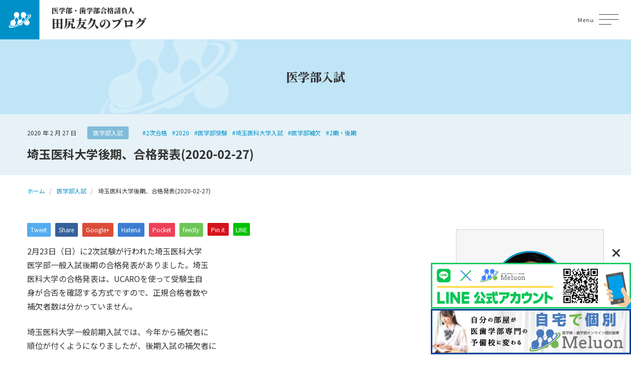

--- FILE ---
content_type: text/html; charset=UTF-8
request_url: https://igakubu-tajiri.com/a/2020-02-27/%E5%9F%BC%E7%8E%89%E5%8C%BB%E7%A7%91%E5%A4%A7%E5%AD%A6%E5%BE%8C%E6%9C%9F%E3%80%81%E5%90%88%E6%A0%BC%E7%99%BA%E8%A1%A82020-02-27/
body_size: 49309
content:
<!DOCTYPE html>
<html lang="ja" itemscope itemtype="http://schema.org/Article">
<head>
	<meta name='robots' content='index, follow, max-image-preview:large, max-snippet:-1, max-video-preview:-1' />
	<style>img:is([sizes="auto" i], [sizes^="auto," i]) { contain-intrinsic-size: 3000px 1500px }</style>
	
	<!-- This site is optimized with the Yoast SEO plugin v24.9 - https://yoast.com/wordpress/plugins/seo/ -->
	<title>埼玉医科大学後期、合格発表(2020-02-27) - 医学部・歯学部合格請負人のブログ</title>
	<link rel="canonical" href="https://igakubu-tajiri.com/a/2020-02-27/埼玉医科大学後期、合格発表2020-02-27/" />
	<meta property="og:locale" content="ja_JP" />
	<meta property="og:type" content="article" />
	<meta property="og:title" content="埼玉医科大学後期、合格発表(2020-02-27) - 医学部・歯学部合格請負人のブログ" />
	<meta property="og:description" content="2月23日（日）に2次試験が行われた埼玉医科大学 医学部一般入試後期の合格発表がありました。埼玉 医科大学の合格発表は、UCAROを使って受験生自 身が合否を確認する方式ですので、正規合格者数や 補欠者数は分かっていませ [&hellip;]" />
	<meta property="og:url" content="https://igakubu-tajiri.com/a/2020-02-27/埼玉医科大学後期、合格発表2020-02-27/" />
	<meta property="og:site_name" content="医学部・歯学部合格請負人のブログ" />
	<meta property="article:published_time" content="2020-02-27T12:30:14+00:00" />
	<meta property="og:image" content="http://igakubu-tajiri.com/wp-content/uploads/2020/02/banner_2020lp-300x77.jpg" />
	<meta name="author" content="tajiri" />
	<meta name="twitter:card" content="summary_large_image" />
	<meta name="twitter:label1" content="執筆者" />
	<meta name="twitter:data1" content="tajiri" />
	<script type="application/ld+json" class="yoast-schema-graph">{"@context":"https://schema.org","@graph":[{"@type":"WebPage","@id":"https://igakubu-tajiri.com/a/2020-02-27/%e5%9f%bc%e7%8e%89%e5%8c%bb%e7%a7%91%e5%a4%a7%e5%ad%a6%e5%be%8c%e6%9c%9f%e3%80%81%e5%90%88%e6%a0%bc%e7%99%ba%e8%a1%a82020-02-27/","url":"https://igakubu-tajiri.com/a/2020-02-27/%e5%9f%bc%e7%8e%89%e5%8c%bb%e7%a7%91%e5%a4%a7%e5%ad%a6%e5%be%8c%e6%9c%9f%e3%80%81%e5%90%88%e6%a0%bc%e7%99%ba%e8%a1%a82020-02-27/","name":"埼玉医科大学後期、合格発表(2020-02-27) - 医学部・歯学部合格請負人のブログ","isPartOf":{"@id":"https://igakubu-tajiri.com/#website"},"primaryImageOfPage":{"@id":"https://igakubu-tajiri.com/a/2020-02-27/%e5%9f%bc%e7%8e%89%e5%8c%bb%e7%a7%91%e5%a4%a7%e5%ad%a6%e5%be%8c%e6%9c%9f%e3%80%81%e5%90%88%e6%a0%bc%e7%99%ba%e8%a1%a82020-02-27/#primaryimage"},"image":{"@id":"https://igakubu-tajiri.com/a/2020-02-27/%e5%9f%bc%e7%8e%89%e5%8c%bb%e7%a7%91%e5%a4%a7%e5%ad%a6%e5%be%8c%e6%9c%9f%e3%80%81%e5%90%88%e6%a0%bc%e7%99%ba%e8%a1%a82020-02-27/#primaryimage"},"thumbnailUrl":"http://igakubu-tajiri.com/wp-content/uploads/2020/02/banner_2020lp-300x77.jpg","datePublished":"2020-02-27T12:30:14+00:00","author":{"@id":"https://igakubu-tajiri.com/#/schema/person/775a5fca069b40235d67a2d27e4a02d1"},"breadcrumb":{"@id":"https://igakubu-tajiri.com/a/2020-02-27/%e5%9f%bc%e7%8e%89%e5%8c%bb%e7%a7%91%e5%a4%a7%e5%ad%a6%e5%be%8c%e6%9c%9f%e3%80%81%e5%90%88%e6%a0%bc%e7%99%ba%e8%a1%a82020-02-27/#breadcrumb"},"inLanguage":"ja","potentialAction":[{"@type":"ReadAction","target":["https://igakubu-tajiri.com/a/2020-02-27/%e5%9f%bc%e7%8e%89%e5%8c%bb%e7%a7%91%e5%a4%a7%e5%ad%a6%e5%be%8c%e6%9c%9f%e3%80%81%e5%90%88%e6%a0%bc%e7%99%ba%e8%a1%a82020-02-27/"]}]},{"@type":"ImageObject","inLanguage":"ja","@id":"https://igakubu-tajiri.com/a/2020-02-27/%e5%9f%bc%e7%8e%89%e5%8c%bb%e7%a7%91%e5%a4%a7%e5%ad%a6%e5%be%8c%e6%9c%9f%e3%80%81%e5%90%88%e6%a0%bc%e7%99%ba%e8%a1%a82020-02-27/#primaryimage","url":"http://igakubu-tajiri.com/wp-content/uploads/2020/02/banner_2020lp-300x77.jpg","contentUrl":"http://igakubu-tajiri.com/wp-content/uploads/2020/02/banner_2020lp-300x77.jpg"},{"@type":"BreadcrumbList","@id":"https://igakubu-tajiri.com/a/2020-02-27/%e5%9f%bc%e7%8e%89%e5%8c%bb%e7%a7%91%e5%a4%a7%e5%ad%a6%e5%be%8c%e6%9c%9f%e3%80%81%e5%90%88%e6%a0%bc%e7%99%ba%e8%a1%a82020-02-27/#breadcrumb","itemListElement":[{"@type":"ListItem","position":1,"name":"ホーム","item":"https://igakubu-tajiri.com/"},{"@type":"ListItem","position":2,"name":"埼玉医科大学後期、合格発表(2020-02-27)"}]},{"@type":"WebSite","@id":"https://igakubu-tajiri.com/#website","url":"https://igakubu-tajiri.com/","name":"医学部・歯学部合格請負人のブログ","description":"君が医学部・歯学部に合格するまでの道しるべ～学院長から君へのエール～","potentialAction":[{"@type":"SearchAction","target":{"@type":"EntryPoint","urlTemplate":"https://igakubu-tajiri.com/?s={search_term_string}"},"query-input":{"@type":"PropertyValueSpecification","valueRequired":true,"valueName":"search_term_string"}}],"inLanguage":"ja"},{"@type":"Person","@id":"https://igakubu-tajiri.com/#/schema/person/775a5fca069b40235d67a2d27e4a02d1","name":"tajiri","image":{"@type":"ImageObject","inLanguage":"ja","@id":"https://igakubu-tajiri.com/#/schema/person/image/","url":"https://secure.gravatar.com/avatar/5e67b1640220484c540eabf4da6c8e553155e028cc11998ea0f9d0aa72214424?s=96&d=mm&r=g","contentUrl":"https://secure.gravatar.com/avatar/5e67b1640220484c540eabf4da6c8e553155e028cc11998ea0f9d0aa72214424?s=96&d=mm&r=g","caption":"tajiri"},"sameAs":["https://www.melurix-next.com/"],"url":"https://igakubu-tajiri.com/author/tajiri/"}]}</script>
	<!-- / Yoast SEO plugin. -->


<script type="text/javascript" id="wpp-js" src="https://igakubu-tajiri.com/wp-content/plugins/wordpress-popular-posts/assets/js/wpp.min.js?ver=7.3.1" data-sampling="0" data-sampling-rate="100" data-api-url="https://igakubu-tajiri.com/wp-json/wordpress-popular-posts" data-post-id="17060" data-token="2374dc4a77" data-lang="0" data-debug="0"></script>
<link rel='stylesheet' id='wp-block-library-css' href='https://igakubu-tajiri.com/wp-includes/css/dist/block-library/style.min.css?ver=6.8.3' type='text/css' media='all' />
<style id='classic-theme-styles-inline-css' type='text/css'>
/*! This file is auto-generated */
.wp-block-button__link{color:#fff;background-color:#32373c;border-radius:9999px;box-shadow:none;text-decoration:none;padding:calc(.667em + 2px) calc(1.333em + 2px);font-size:1.125em}.wp-block-file__button{background:#32373c;color:#fff;text-decoration:none}
</style>
<style id='global-styles-inline-css' type='text/css'>
:root{--wp--preset--aspect-ratio--square: 1;--wp--preset--aspect-ratio--4-3: 4/3;--wp--preset--aspect-ratio--3-4: 3/4;--wp--preset--aspect-ratio--3-2: 3/2;--wp--preset--aspect-ratio--2-3: 2/3;--wp--preset--aspect-ratio--16-9: 16/9;--wp--preset--aspect-ratio--9-16: 9/16;--wp--preset--color--black: #000000;--wp--preset--color--cyan-bluish-gray: #abb8c3;--wp--preset--color--white: #ffffff;--wp--preset--color--pale-pink: #f78da7;--wp--preset--color--vivid-red: #cf2e2e;--wp--preset--color--luminous-vivid-orange: #ff6900;--wp--preset--color--luminous-vivid-amber: #fcb900;--wp--preset--color--light-green-cyan: #7bdcb5;--wp--preset--color--vivid-green-cyan: #00d084;--wp--preset--color--pale-cyan-blue: #8ed1fc;--wp--preset--color--vivid-cyan-blue: #0693e3;--wp--preset--color--vivid-purple: #9b51e0;--wp--preset--gradient--vivid-cyan-blue-to-vivid-purple: linear-gradient(135deg,rgba(6,147,227,1) 0%,rgb(155,81,224) 100%);--wp--preset--gradient--light-green-cyan-to-vivid-green-cyan: linear-gradient(135deg,rgb(122,220,180) 0%,rgb(0,208,130) 100%);--wp--preset--gradient--luminous-vivid-amber-to-luminous-vivid-orange: linear-gradient(135deg,rgba(252,185,0,1) 0%,rgba(255,105,0,1) 100%);--wp--preset--gradient--luminous-vivid-orange-to-vivid-red: linear-gradient(135deg,rgba(255,105,0,1) 0%,rgb(207,46,46) 100%);--wp--preset--gradient--very-light-gray-to-cyan-bluish-gray: linear-gradient(135deg,rgb(238,238,238) 0%,rgb(169,184,195) 100%);--wp--preset--gradient--cool-to-warm-spectrum: linear-gradient(135deg,rgb(74,234,220) 0%,rgb(151,120,209) 20%,rgb(207,42,186) 40%,rgb(238,44,130) 60%,rgb(251,105,98) 80%,rgb(254,248,76) 100%);--wp--preset--gradient--blush-light-purple: linear-gradient(135deg,rgb(255,206,236) 0%,rgb(152,150,240) 100%);--wp--preset--gradient--blush-bordeaux: linear-gradient(135deg,rgb(254,205,165) 0%,rgb(254,45,45) 50%,rgb(107,0,62) 100%);--wp--preset--gradient--luminous-dusk: linear-gradient(135deg,rgb(255,203,112) 0%,rgb(199,81,192) 50%,rgb(65,88,208) 100%);--wp--preset--gradient--pale-ocean: linear-gradient(135deg,rgb(255,245,203) 0%,rgb(182,227,212) 50%,rgb(51,167,181) 100%);--wp--preset--gradient--electric-grass: linear-gradient(135deg,rgb(202,248,128) 0%,rgb(113,206,126) 100%);--wp--preset--gradient--midnight: linear-gradient(135deg,rgb(2,3,129) 0%,rgb(40,116,252) 100%);--wp--preset--font-size--small: 13px;--wp--preset--font-size--medium: 20px;--wp--preset--font-size--large: 36px;--wp--preset--font-size--x-large: 42px;--wp--preset--spacing--20: 0.44rem;--wp--preset--spacing--30: 0.67rem;--wp--preset--spacing--40: 1rem;--wp--preset--spacing--50: 1.5rem;--wp--preset--spacing--60: 2.25rem;--wp--preset--spacing--70: 3.38rem;--wp--preset--spacing--80: 5.06rem;--wp--preset--shadow--natural: 6px 6px 9px rgba(0, 0, 0, 0.2);--wp--preset--shadow--deep: 12px 12px 50px rgba(0, 0, 0, 0.4);--wp--preset--shadow--sharp: 6px 6px 0px rgba(0, 0, 0, 0.2);--wp--preset--shadow--outlined: 6px 6px 0px -3px rgba(255, 255, 255, 1), 6px 6px rgba(0, 0, 0, 1);--wp--preset--shadow--crisp: 6px 6px 0px rgba(0, 0, 0, 1);}:where(.is-layout-flex){gap: 0.5em;}:where(.is-layout-grid){gap: 0.5em;}body .is-layout-flex{display: flex;}.is-layout-flex{flex-wrap: wrap;align-items: center;}.is-layout-flex > :is(*, div){margin: 0;}body .is-layout-grid{display: grid;}.is-layout-grid > :is(*, div){margin: 0;}:where(.wp-block-columns.is-layout-flex){gap: 2em;}:where(.wp-block-columns.is-layout-grid){gap: 2em;}:where(.wp-block-post-template.is-layout-flex){gap: 1.25em;}:where(.wp-block-post-template.is-layout-grid){gap: 1.25em;}.has-black-color{color: var(--wp--preset--color--black) !important;}.has-cyan-bluish-gray-color{color: var(--wp--preset--color--cyan-bluish-gray) !important;}.has-white-color{color: var(--wp--preset--color--white) !important;}.has-pale-pink-color{color: var(--wp--preset--color--pale-pink) !important;}.has-vivid-red-color{color: var(--wp--preset--color--vivid-red) !important;}.has-luminous-vivid-orange-color{color: var(--wp--preset--color--luminous-vivid-orange) !important;}.has-luminous-vivid-amber-color{color: var(--wp--preset--color--luminous-vivid-amber) !important;}.has-light-green-cyan-color{color: var(--wp--preset--color--light-green-cyan) !important;}.has-vivid-green-cyan-color{color: var(--wp--preset--color--vivid-green-cyan) !important;}.has-pale-cyan-blue-color{color: var(--wp--preset--color--pale-cyan-blue) !important;}.has-vivid-cyan-blue-color{color: var(--wp--preset--color--vivid-cyan-blue) !important;}.has-vivid-purple-color{color: var(--wp--preset--color--vivid-purple) !important;}.has-black-background-color{background-color: var(--wp--preset--color--black) !important;}.has-cyan-bluish-gray-background-color{background-color: var(--wp--preset--color--cyan-bluish-gray) !important;}.has-white-background-color{background-color: var(--wp--preset--color--white) !important;}.has-pale-pink-background-color{background-color: var(--wp--preset--color--pale-pink) !important;}.has-vivid-red-background-color{background-color: var(--wp--preset--color--vivid-red) !important;}.has-luminous-vivid-orange-background-color{background-color: var(--wp--preset--color--luminous-vivid-orange) !important;}.has-luminous-vivid-amber-background-color{background-color: var(--wp--preset--color--luminous-vivid-amber) !important;}.has-light-green-cyan-background-color{background-color: var(--wp--preset--color--light-green-cyan) !important;}.has-vivid-green-cyan-background-color{background-color: var(--wp--preset--color--vivid-green-cyan) !important;}.has-pale-cyan-blue-background-color{background-color: var(--wp--preset--color--pale-cyan-blue) !important;}.has-vivid-cyan-blue-background-color{background-color: var(--wp--preset--color--vivid-cyan-blue) !important;}.has-vivid-purple-background-color{background-color: var(--wp--preset--color--vivid-purple) !important;}.has-black-border-color{border-color: var(--wp--preset--color--black) !important;}.has-cyan-bluish-gray-border-color{border-color: var(--wp--preset--color--cyan-bluish-gray) !important;}.has-white-border-color{border-color: var(--wp--preset--color--white) !important;}.has-pale-pink-border-color{border-color: var(--wp--preset--color--pale-pink) !important;}.has-vivid-red-border-color{border-color: var(--wp--preset--color--vivid-red) !important;}.has-luminous-vivid-orange-border-color{border-color: var(--wp--preset--color--luminous-vivid-orange) !important;}.has-luminous-vivid-amber-border-color{border-color: var(--wp--preset--color--luminous-vivid-amber) !important;}.has-light-green-cyan-border-color{border-color: var(--wp--preset--color--light-green-cyan) !important;}.has-vivid-green-cyan-border-color{border-color: var(--wp--preset--color--vivid-green-cyan) !important;}.has-pale-cyan-blue-border-color{border-color: var(--wp--preset--color--pale-cyan-blue) !important;}.has-vivid-cyan-blue-border-color{border-color: var(--wp--preset--color--vivid-cyan-blue) !important;}.has-vivid-purple-border-color{border-color: var(--wp--preset--color--vivid-purple) !important;}.has-vivid-cyan-blue-to-vivid-purple-gradient-background{background: var(--wp--preset--gradient--vivid-cyan-blue-to-vivid-purple) !important;}.has-light-green-cyan-to-vivid-green-cyan-gradient-background{background: var(--wp--preset--gradient--light-green-cyan-to-vivid-green-cyan) !important;}.has-luminous-vivid-amber-to-luminous-vivid-orange-gradient-background{background: var(--wp--preset--gradient--luminous-vivid-amber-to-luminous-vivid-orange) !important;}.has-luminous-vivid-orange-to-vivid-red-gradient-background{background: var(--wp--preset--gradient--luminous-vivid-orange-to-vivid-red) !important;}.has-very-light-gray-to-cyan-bluish-gray-gradient-background{background: var(--wp--preset--gradient--very-light-gray-to-cyan-bluish-gray) !important;}.has-cool-to-warm-spectrum-gradient-background{background: var(--wp--preset--gradient--cool-to-warm-spectrum) !important;}.has-blush-light-purple-gradient-background{background: var(--wp--preset--gradient--blush-light-purple) !important;}.has-blush-bordeaux-gradient-background{background: var(--wp--preset--gradient--blush-bordeaux) !important;}.has-luminous-dusk-gradient-background{background: var(--wp--preset--gradient--luminous-dusk) !important;}.has-pale-ocean-gradient-background{background: var(--wp--preset--gradient--pale-ocean) !important;}.has-electric-grass-gradient-background{background: var(--wp--preset--gradient--electric-grass) !important;}.has-midnight-gradient-background{background: var(--wp--preset--gradient--midnight) !important;}.has-small-font-size{font-size: var(--wp--preset--font-size--small) !important;}.has-medium-font-size{font-size: var(--wp--preset--font-size--medium) !important;}.has-large-font-size{font-size: var(--wp--preset--font-size--large) !important;}.has-x-large-font-size{font-size: var(--wp--preset--font-size--x-large) !important;}
:where(.wp-block-post-template.is-layout-flex){gap: 1.25em;}:where(.wp-block-post-template.is-layout-grid){gap: 1.25em;}
:where(.wp-block-columns.is-layout-flex){gap: 2em;}:where(.wp-block-columns.is-layout-grid){gap: 2em;}
:root :where(.wp-block-pullquote){font-size: 1.5em;line-height: 1.6;}
</style>
<link rel='stylesheet' id='wordpress-popular-posts-css-css' href='https://igakubu-tajiri.com/wp-content/plugins/wordpress-popular-posts/assets/css/wpp.css?ver=7.3.1' type='text/css' media='all' />
<link rel='stylesheet' id='vegas-styles-css' href='https://igakubu-tajiri.com/wp-content/themes/igakubu-tajiri-wp/css/vegas.min.css?ver=6.8.3' type='text/css' media='all' />
<link rel='stylesheet' id='slick-styles-css' href='https://igakubu-tajiri.com/wp-content/themes/igakubu-tajiri-wp/css/slick.css?ver=6.8.3' type='text/css' media='all' />
<link rel='stylesheet' id='slick-theme-styles-css' href='https://igakubu-tajiri.com/wp-content/themes/igakubu-tajiri-wp/css/slick-theme.css?ver=6.8.3' type='text/css' media='all' />
<link rel='stylesheet' id='fancy-styles-css' href='https://igakubu-tajiri.com/wp-content/themes/igakubu-tajiri-wp/css/jquery.fancybox.min.css?ver=6.8.3' type='text/css' media='all' />
<link rel='stylesheet' id='my-styles-css' href='https://igakubu-tajiri.com/wp-content/themes/igakubu-tajiri-wp/style.css?ver=6.8.3' type='text/css' media='all' />
<link rel='stylesheet' id='wp-pagenavi-css' href='https://igakubu-tajiri.com/wp-content/plugins/wp-pagenavi/pagenavi-css.css?ver=2.70' type='text/css' media='all' />
<script type="text/javascript" src="https://igakubu-tajiri.com/wp-includes/js/jquery/jquery.min.js?ver=3.7.1" id="jquery-core-js"></script>
<script type="text/javascript" src="https://igakubu-tajiri.com/wp-includes/js/jquery/jquery-migrate.min.js?ver=3.4.1" id="jquery-migrate-js"></script>
<link rel="https://api.w.org/" href="https://igakubu-tajiri.com/wp-json/" /><link rel="alternate" title="JSON" type="application/json" href="https://igakubu-tajiri.com/wp-json/wp/v2/posts/17060" /><link rel='shortlink' href='https://igakubu-tajiri.com/?p=17060' />
<link rel="alternate" title="oEmbed (JSON)" type="application/json+oembed" href="https://igakubu-tajiri.com/wp-json/oembed/1.0/embed?url=https%3A%2F%2Figakubu-tajiri.com%2Fa%2F2020-02-27%2F%25e5%259f%25bc%25e7%258e%2589%25e5%258c%25bb%25e7%25a7%2591%25e5%25a4%25a7%25e5%25ad%25a6%25e5%25be%258c%25e6%259c%259f%25e3%2580%2581%25e5%2590%2588%25e6%25a0%25bc%25e7%2599%25ba%25e8%25a1%25a82020-02-27%2F" />
<link rel="alternate" title="oEmbed (XML)" type="text/xml+oembed" href="https://igakubu-tajiri.com/wp-json/oembed/1.0/embed?url=https%3A%2F%2Figakubu-tajiri.com%2Fa%2F2020-02-27%2F%25e5%259f%25bc%25e7%258e%2589%25e5%258c%25bb%25e7%25a7%2591%25e5%25a4%25a7%25e5%25ad%25a6%25e5%25be%258c%25e6%259c%259f%25e3%2580%2581%25e5%2590%2588%25e6%25a0%25bc%25e7%2599%25ba%25e8%25a1%25a82020-02-27%2F&#038;format=xml" />
            <style id="wpp-loading-animation-styles">@-webkit-keyframes bgslide{from{background-position-x:0}to{background-position-x:-200%}}@keyframes bgslide{from{background-position-x:0}to{background-position-x:-200%}}.wpp-widget-block-placeholder,.wpp-shortcode-placeholder{margin:0 auto;width:60px;height:3px;background:#dd3737;background:linear-gradient(90deg,#dd3737 0%,#571313 10%,#dd3737 100%);background-size:200% auto;border-radius:3px;-webkit-animation:bgslide 1s infinite linear;animation:bgslide 1s infinite linear}</style>
            	<meta charset="UTF-8">
	<meta name="format-detection" content="telephone=no">
	<meta name="viewport" content="width=device-width" />
	<link rel="shortcut icon" type="image/x-icon" href="https://igakubu-tajiri.com/wp-content/themes/igakubu-tajiri-wp/favicon.ico">
	<link rel="apple-touch-icon" sizes="152x152" href="https://igakubu-tajiri.com/wp-content/themes/igakubu-tajiri-wp/images/apple-touch-icon.png">
	<link rel="apple-touch-icon-precomposed" sizes="152x152" href="https://igakubu-tajiri.com/wp-content/themes/igakubu-tajiri-wp/images/apple-touch-icon.png">
	<link rel="icon" href="https://igakubu-tajiri.com/wp-content/themes/igakubu-tajiri-wp/images/apple-touch-icon.png">
	<link rel="preconnect" href="https://fonts.googleapis.com">
	<link rel="preconnect" href="https://fonts.gstatic.com" crossorigin>
	<link href="https://fonts.googleapis.com/css2?family=Noto+Sans+JP:wght@400;700&family=Noto+Serif+JP:wght@500;900&display=swap" rel="stylesheet">
	<!-- Google tag (gtag.js), 230525, CB, Start -->
	<script async src="https://www.googletagmanager.com/gtag/js?id=UA-151639200-2"></script>
	<script>
		window.dataLayer = window.dataLayer || [];
		function gtag(){dataLayer.push(arguments);}
		gtag('js', new Date());
		gtag('config', 'UA-151639200-2');
	</script>
	<!-- Google tag (gtag.js), 230525, CB, End -->
</head>
<body id="subpage" class="wp-singular post-template-default single single-post postid-17060 single-format-standard wp-theme-igakubu-tajiri-wp is-loading">
<div id="wrapper"></div>
<div id="modal" class="main-menu">
	<div class="modal-inner">
		<nav class="main-menu-wrap">
			<div class="contact"><a href="https://igakubu-tajiri.com/contact/"><span>お問い合わせ</span></a></div>
			<nav class="modal-nav-list"><ul id="menu-primary-menu" class="menu"><li id="menu-item-22385" class="menu-item menu-item-type-custom menu-item-object-custom menu-item-home menu-item-22385"><a href="http://igakubu-tajiri.com/">ホーム</a></li>
<li id="menu-item-22386" class="menu-item menu-item-type-taxonomy menu-item-object-category menu-item-22386"><a href="https://igakubu-tajiri.com/category/1/">はじめに</a></li>
<li id="menu-item-22419" class="menu-item menu-item-type-taxonomy menu-item-object-category menu-item-22419"><a href="https://igakubu-tajiri.com/category/%e3%83%a1%e3%83%ab%e3%83%aa%e3%83%83%e3%82%af%e3%82%b9/">メルオン</a></li>
<li id="menu-item-22387" class="menu-item menu-item-type-custom menu-item-object-custom menu-item-has-children menu-item-22387"><a href="#">医学部</a>
<ul class="sub-menu">
	<li id="menu-item-22388" class="menu-item menu-item-type-taxonomy menu-item-object-category menu-item-22388"><a href="https://igakubu-tajiri.com/category/%e5%8c%bb%e5%ad%a6%e9%83%a8%e3%81%ae%e6%83%85%e5%a0%b1%e3%82%92%e8%aa%ad%e3%81%bf%e8%a7%a3%e3%81%8f/">医学部の情報を読み解く</a></li>
	<li id="menu-item-22389" class="menu-item menu-item-type-taxonomy menu-item-object-category current-post-ancestor current-menu-parent current-post-parent menu-item-22389"><a href="https://igakubu-tajiri.com/category/a/">医学部入試</a></li>
	<li id="menu-item-22390" class="menu-item menu-item-type-taxonomy menu-item-object-category menu-item-22390"><a href="https://igakubu-tajiri.com/category/%e5%8c%bb%e5%ad%a6%e9%83%a8%e5%86%8d%e5%8f%97%e9%a8%93/">医学部再受験</a></li>
	<li id="menu-item-22391" class="menu-item menu-item-type-taxonomy menu-item-object-category menu-item-22391"><a href="https://igakubu-tajiri.com/category/%e5%8c%bb%e5%ad%a6%e9%83%a8%e6%8e%a8%e8%96%a6%e5%85%a5%e8%a9%a6/">医学部推薦入試</a></li>
</ul>
</li>
<li id="menu-item-22392" class="menu-item menu-item-type-custom menu-item-object-custom menu-item-has-children menu-item-22392"><a href="#">歯学部</a>
<ul class="sub-menu">
	<li id="menu-item-22393" class="menu-item menu-item-type-taxonomy menu-item-object-category menu-item-22393"><a href="https://igakubu-tajiri.com/category/%e6%ad%af%e5%ad%a6%e9%83%a8%e5%85%a5%e8%a9%a6/">歯学部入試</a></li>
	<li id="menu-item-22394" class="menu-item menu-item-type-taxonomy menu-item-object-category menu-item-22394"><a href="https://igakubu-tajiri.com/category/%e6%ad%af%e5%ad%a6%e9%83%a8%e6%8e%a8%e8%96%a6%e5%85%a5%e8%a9%a6/">歯学部推薦入試</a></li>
</ul>
</li>
<li id="menu-item-22395" class="menu-item menu-item-type-post_type menu-item-object-page menu-item-22395"><a href="https://igakubu-tajiri.com/contact/">お問い合わせ</a></li>
</ul></nav>		</nav>
	</div>
</div>
<div class="pageCover">
	<span class="bges">
		<span class="bg-1"></span>
		<span class="bg-2"></span>
	</span>
</div>
<header id="top">
	<div class="flex-wrap flex">
		<div class="logo">
			<h1 class="site-ttl">
				<a href="https://igakubu-tajiri.com">
					<span class="top mincho">医学部・歯学部合格請負人</span>
					<span class="bottom mincho">田尻友久のブログ</span>
				</a>
			</h1>
		</div>
		<div class="navi">
			<nav class="gnav"><ul id="menu-primary-menu-1" class="dropmenu"><li class="menu-item menu-item-type-custom menu-item-object-custom menu-item-home menu-item-22385"><a href="http://igakubu-tajiri.com/">ホーム</a></li>
<li class="menu-item menu-item-type-taxonomy menu-item-object-category menu-item-22386"><a href="https://igakubu-tajiri.com/category/1/">はじめに</a></li>
<li class="menu-item menu-item-type-taxonomy menu-item-object-category menu-item-22419"><a href="https://igakubu-tajiri.com/category/%e3%83%a1%e3%83%ab%e3%83%aa%e3%83%83%e3%82%af%e3%82%b9/">メルオン</a></li>
<li class="menu-item menu-item-type-custom menu-item-object-custom menu-item-has-children menu-item-22387"><a href="#">医学部</a>
<ul class="sub-menu">
	<li class="menu-item menu-item-type-taxonomy menu-item-object-category menu-item-22388"><a href="https://igakubu-tajiri.com/category/%e5%8c%bb%e5%ad%a6%e9%83%a8%e3%81%ae%e6%83%85%e5%a0%b1%e3%82%92%e8%aa%ad%e3%81%bf%e8%a7%a3%e3%81%8f/">医学部の情報を読み解く</a></li>
	<li class="menu-item menu-item-type-taxonomy menu-item-object-category current-post-ancestor current-menu-parent current-post-parent menu-item-22389"><a href="https://igakubu-tajiri.com/category/a/">医学部入試</a></li>
	<li class="menu-item menu-item-type-taxonomy menu-item-object-category menu-item-22390"><a href="https://igakubu-tajiri.com/category/%e5%8c%bb%e5%ad%a6%e9%83%a8%e5%86%8d%e5%8f%97%e9%a8%93/">医学部再受験</a></li>
	<li class="menu-item menu-item-type-taxonomy menu-item-object-category menu-item-22391"><a href="https://igakubu-tajiri.com/category/%e5%8c%bb%e5%ad%a6%e9%83%a8%e6%8e%a8%e8%96%a6%e5%85%a5%e8%a9%a6/">医学部推薦入試</a></li>
</ul>
</li>
<li class="menu-item menu-item-type-custom menu-item-object-custom menu-item-has-children menu-item-22392"><a href="#">歯学部</a>
<ul class="sub-menu">
	<li class="menu-item menu-item-type-taxonomy menu-item-object-category menu-item-22393"><a href="https://igakubu-tajiri.com/category/%e6%ad%af%e5%ad%a6%e9%83%a8%e5%85%a5%e8%a9%a6/">歯学部入試</a></li>
	<li class="menu-item menu-item-type-taxonomy menu-item-object-category menu-item-22394"><a href="https://igakubu-tajiri.com/category/%e6%ad%af%e5%ad%a6%e9%83%a8%e6%8e%a8%e8%96%a6%e5%85%a5%e8%a9%a6/">歯学部推薦入試</a></li>
</ul>
</li>
<li class="menu-item menu-item-type-post_type menu-item-object-page menu-item-22395"><a href="https://igakubu-tajiri.com/contact/">お問い合わせ</a></li>
</ul></nav>		</div>
		<div id="general-searchform">
			<div id="header_search_button"></div>
			<form role="search" method="get" id="general-searchform" action="https://igakubu-tajiri.com">
	<div class="input_area">
		<input type="text" value="" id="header_search_input" name="s" autocomplete="off">
	</div>
	<div class="button">
		<label for="header_search_button"></label>
		<input type="submit" id="header_search_button" value="">
	</div>
</form>		</div>
		<p class="menu-button">
			<a title="Menu" data-toggle-target="gh">
				<span class="menu-button__icon-wrap"><span class="menu-button__icon"></span></span>
				<span class="menu-button__txt-wrap">Menu</span>
			</a>
		</p>
	</div>
</header>
<div id="all-wrap" class="easingWrap">	<div id="sub-hero">
		<div class="inner">
			<p class="sub-hero-ttl mincho">医学部入試</p>
		</div>
	</div>
	<header class="sub-header">
		<div class="inner">
			<div class="meta">
				<div class="date"><time datetime="2020-02-27T21:30:14+09:00">2020 年 2 月 27 日</time></div>
				<div class="cat">
											<a href="https://igakubu-tajiri.com/category/a/" class="post-category">医学部入試</a>
										</div>
				<div class="tag">
											<a href="https://igakubu-tajiri.com/tag/2%e6%ac%a1%e5%90%88%e6%a0%bc/" class="post-tag">#2次合格</a>
												<a href="https://igakubu-tajiri.com/tag/2020/" class="post-tag">#2020</a>
												<a href="https://igakubu-tajiri.com/tag/%e5%8c%bb%e5%ad%a6%e9%83%a8%e5%8f%97%e9%a8%93/" class="post-tag">#医学部受験</a>
												<a href="https://igakubu-tajiri.com/tag/%e5%9f%bc%e7%8e%89%e5%8c%bb%e7%a7%91%e5%a4%a7%e5%ad%a6%e5%85%a5%e8%a9%a6/" class="post-tag">#埼玉医科大学入試</a>
												<a href="https://igakubu-tajiri.com/tag/%e5%8c%bb%e5%ad%a6%e9%83%a8%e8%a3%9c%e6%ac%a0/" class="post-tag">#医学部補欠</a>
												<a href="https://igakubu-tajiri.com/tag/2%e6%9c%9f%e3%83%bb%e5%be%8c%e6%9c%9f/" class="post-tag">#2期・後期</a>
										</div>
			</div>
			<h1 class="single-ttl">埼玉医科大学後期、合格発表(2020-02-27)</h1>
		</div>
	</header>
			<nav class="breadcrumbs">
			<ol class="breadcrumbs-in inner" itemscope itemtype="http://schema.org/BreadcrumbList">
				<li itemprop="itemListElement" itemscope itemtype="http://schema.org/ListItem">
					<a itemprop="item" href="https://igakubu-tajiri.com"><span itemprop="name">ホーム</span></a>
					<meta itemprop="position" content="1" />
				</li>
				<li itemprop="itemListElement" itemscope itemtype="http://schema.org/ListItem">
					<a itemprop="item" href="https://igakubu-tajiri.com/category/a/"><span itemprop="name">医学部入試</span></a>
					<meta itemprop="position" content="2" />
				</li>
				<li>埼玉医科大学後期、合格発表(2020-02-27)</li>
			</ol>
		</nav>
	<div class="all-wrap">
		<div class="inner">
			<div class="all-wrap-flex flex">
				<main id="main">
					<section id="single">
						<div id="share-btn-top">
		<div class="sns">
		<ul class="clearfix">
			<li class="twitter">
				<a href="//twitter.com/share?text=%E5%9F%BC%E7%8E%89%E5%8C%BB%E7%A7%91%E5%A4%A7%E5%AD%A6%E5%BE%8C%E6%9C%9F%E3%80%81%E5%90%88%E6%A0%BC%E7%99%BA%E8%A1%A8%282020-02-27%29&url=https%3A%2F%2Figakubu-tajiri.com%2Fa%2F2020-02-27%2F%25e5%259f%25bc%25e7%258e%2589%25e5%258c%25bb%25e7%25a7%2591%25e5%25a4%25a7%25e5%25ad%25a6%25e5%25be%258c%25e6%259c%259f%25e3%2580%2581%25e5%2590%2588%25e6%25a0%25bc%25e7%2599%25ba%25e8%25a1%25a82020-02-27%2F&via=&tw_p=tweetbutton&related=" onclick="javascript:window.open(this.href, '', 'menubar=no,toolbar=no,resizable=yes,scrollbars=yes,height=400,width=600');return false;"><span class="ttl">Tweet</span><span class="share-count"></span></a>
			</li>
			<li class="facebook">
				<a href="//www.facebook.com/sharer/sharer.php?u=https://igakubu-tajiri.com/a/2020-02-27/%e5%9f%bc%e7%8e%89%e5%8c%bb%e7%a7%91%e5%a4%a7%e5%ad%a6%e5%be%8c%e6%9c%9f%e3%80%81%e5%90%88%e6%a0%bc%e7%99%ba%e8%a1%a82020-02-27/&amp;t=%E5%9F%BC%E7%8E%89%E5%8C%BB%E7%A7%91%E5%A4%A7%E5%AD%A6%E5%BE%8C%E6%9C%9F%E3%80%81%E5%90%88%E6%A0%BC%E7%99%BA%E8%A1%A8%282020-02-27%29" class="facebook-btn-icon-link" target="blank" rel="nofollow"><span class="ttl">Share</span><span class="share-count"></span></a>
			</li>
			<li class="googleplus">
				<a href="https://plus.google.com/share?url=https%3A%2F%2Figakubu-tajiri.com%2Fa%2F2020-02-27%2F%25e5%259f%25bc%25e7%258e%2589%25e5%258c%25bb%25e7%25a7%2591%25e5%25a4%25a7%25e5%25ad%25a6%25e5%25be%258c%25e6%259c%259f%25e3%2580%2581%25e5%2590%2588%25e6%25a0%25bc%25e7%2599%25ba%25e8%25a1%25a82020-02-27%2F" onclick="javascript:window.open(this.href, '', 'menubar=no,toolbar=no,resizable=yes,scrollbars=yes,height=600,width=500');return false;"><span class="ttl">Google+</span><span class="share-count"></span></a>
			</li>
			<li class="hatebu">
				<a href="//b.hatena.ne.jp/add?mode=confirm&url=https%3A%2F%2Figakubu-tajiri.com%2Fa%2F2020-02-27%2F%25e5%259f%25bc%25e7%258e%2589%25e5%258c%25bb%25e7%25a7%2591%25e5%25a4%25a7%25e5%25ad%25a6%25e5%25be%258c%25e6%259c%259f%25e3%2580%2581%25e5%2590%2588%25e6%25a0%25bc%25e7%2599%25ba%25e8%25a1%25a82020-02-27%2F" onclick="javascript:window.open(this.href, '', 'menubar=no,toolbar=no,resizable=yes,scrollbars=yes,height=400,width=510');return false;" ><span class="ttl">Hatena</span><span class="share-count"></span></a>
			</li>
			<li class="pocket">
				<a href="//getpocket.com/edit?url=https%3A%2F%2Figakubu-tajiri.com%2Fa%2F2020-02-27%2F%25e5%259f%25bc%25e7%258e%2589%25e5%258c%25bb%25e7%25a7%2591%25e5%25a4%25a7%25e5%25ad%25a6%25e5%25be%258c%25e6%259c%259f%25e3%2580%2581%25e5%2590%2588%25e6%25a0%25bc%25e7%2599%25ba%25e8%25a1%25a82020-02-27%2F&title=%E5%9F%BC%E7%8E%89%E5%8C%BB%E7%A7%91%E5%A4%A7%E5%AD%A6%E5%BE%8C%E6%9C%9F%E3%80%81%E5%90%88%E6%A0%BC%E7%99%BA%E8%A1%A8%282020-02-27%29" target="blank"><span class="ttl">Pocket</span><span class="share-count"></span></a>
			</li>
			<li class="feedly">
				<a href="//feedly.com/index.html#subscription%2Ffeed%2Fhttps://igakubu-tajiri.com/feed/" target="blank"><span class="ttl">feedly</span><span class="share-count"></span></a>
			</li>
			<li class="pinterest">
				<a rel="nofollow" target="_blank" href="https://www.pinterest.com/pin/create/button/?url=https%3A%2F%2Figakubu-tajiri.com%2Fa%2F2020-02-27%2F%25e5%259f%25bc%25e7%258e%2589%25e5%258c%25bb%25e7%25a7%2591%25e5%25a4%25a7%25e5%25ad%25a6%25e5%25be%258c%25e6%259c%259f%25e3%2580%2581%25e5%2590%2588%25e6%25a0%25bc%25e7%2599%25ba%25e8%25a1%25a82020-02-27%2F&media=&description=%E5%9F%BC%E7%8E%89%E5%8C%BB%E7%A7%91%E5%A4%A7%E5%AD%A6%E5%BE%8C%E6%9C%9F%E3%80%81%E5%90%88%E6%A0%BC%E7%99%BA%E8%A1%A8%282020-02-27%29"><span class="ttl">Pin&nbsp;it</span></a>
			</li>
			<li class="line">
				<a href="http://line.me/R/msg/text/?%E5%9F%BC%E7%8E%89%E5%8C%BB%E7%A7%91%E5%A4%A7%E5%AD%A6%E5%BE%8C%E6%9C%9F%E3%80%81%E5%90%88%E6%A0%BC%E7%99%BA%E8%A1%A8%282020-02-27%29%0D%0Ahttps%3A%2F%2Figakubu-tajiri.com%2Fa%2F2020-02-27%2F%25e5%259f%25bc%25e7%258e%2589%25e5%258c%25bb%25e7%25a7%2591%25e5%25a4%25a7%25e5%25ad%25a6%25e5%25be%258c%25e6%259c%259f%25e3%2580%2581%25e5%2590%2588%25e6%25a0%25bc%25e7%2599%25ba%25e8%25a1%25a82020-02-27%2F" target="_blank">LINE</a>
			</li>
		</ul>
	</div>
	</div>						<div class="posts">
							<article class="post sentry">
								<p>2月23日（日）に2次試験が行われた埼玉医科大学<br />
医学部一般入試後期の合格発表がありました。埼玉<br />
医科大学の合格発表は、UCAROを使って受験生自<br />
身が合否を確認する方式ですので、正規合格者数や<br />
補欠者数は分かっていません。<span id="more-17060"></span></p>
<p>埼玉医科大学一般前期入試では、今年から補欠者に<br />
順位が付くようになりましたが、後期入試の補欠者に<br />
も順位が付いています。補欠になった生徒に順位が付<br />
いていることは確認出来ているのですが、補欠者が何<br />
人だったのかは不明です。</p>
<p>昨年の埼玉医科大学一般後期入試の正規合格者は46<br />
名でした。その前2年は46名、49名で恐らく今年の<br />
一般入試後期の正規合格者数は45名から50名の間で<br />
はないかと思います。</p>
<p>過去3年の繰り上げ合格ですが、埼玉医科大学は前期<br />
も後期も医学部の繰り上げ合格者数を公表しません。<br />
メルリックスとしては、昨年の繰り上げ合格者数しか<br />
把握できていません。昨年の埼玉医科大学医学部一般<br />
後期入試の繰り上げ合格者数は１７名でした。</p>
<p><span style="color: #0000ff;">＊メルリックスの新しいホームページがオープンしました＊<br />
<a href="https://www.melurix.co.jp/foryou/" target="_blank"><img decoding="async" class="alignnone size-medium wp-image-16841" title="banner_2020lp" src="https://igakubu-tajiri.com/wp-content/uploads/2020/02/banner_2020lp-300x77.jpg" alt="" width="300" height="77" srcset="https://igakubu-tajiri.com/wp-content/uploads/2020/02/banner_2020lp-300x77.jpg 300w, https://igakubu-tajiri.com/wp-content/uploads/2020/02/banner_2020lp.jpg 970w" sizes="(max-width: 300px) 100vw, 300px" /></a></span></p>
<p><span style="color: #0000ff;">＊オンライン個別について詳しくはこちらから＊<br />
<a href="https://www.melurix-next.com/" target="_blank"><img decoding="async" class="size-medium wp-image-16854 alignnone" title="20191125_melurix-next_bnr" src="https://igakubu-tajiri.com/wp-content/uploads/2020/02/20191125_melurix-next_bnr-300x66.png" alt="" width="300" height="66" srcset="https://igakubu-tajiri.com/wp-content/uploads/2020/02/20191125_melurix-next_bnr-300x66.png 300w, https://igakubu-tajiri.com/wp-content/uploads/2020/02/20191125_melurix-next_bnr.png 406w" sizes="(max-width: 300px) 100vw, 300px" /></a></span></p>
							</article>
						</div>
						<div class="post-links">
							<div class="flex">
								<div class="prev"><a href="https://igakubu-tajiri.com/a/2020-02-27/%e4%bb%8a%e5%b9%b4%e5%ba%a6%e3%81%ae%e7%a7%81%e7%ab%8b%e5%8c%bb%e5%ad%a6%e9%83%a8%e5%85%a5%e8%a9%a6%e3%82%92%e6%ad%a3%e3%81%97%e3%81%8f%e7%9f%a5%e3%82%8d%e3%81%86/" rel="prev"><<前の記事</a></div>
								<div class="current">&nbsp;</div>
								<div class="next"><a href="https://igakubu-tajiri.com/a/2020-02-27/%e6%98%8e%e6%97%a5%e3%81%af%e3%80%81%e6%85%b6%e6%87%89%e7%be%a9%e5%a1%be%e5%a4%a7%e5%ad%a6%e5%8c%bb%e5%ad%a6%e9%83%a8%e3%81%ae%ef%bc%92%e6%ac%a1%e8%a9%a6%e9%a8%932020-02-27/" rel="next">次の記事>></a></div>
							</div>
						</div>
						<div id="share-btn-bottom">
			<div class="sns">
			<ul class="clearfix">
				<li class="twitter">
					<a href="//twitter.com/share?text=%E5%9F%BC%E7%8E%89%E5%8C%BB%E7%A7%91%E5%A4%A7%E5%AD%A6%E5%BE%8C%E6%9C%9F%E3%80%81%E5%90%88%E6%A0%BC%E7%99%BA%E8%A1%A8%282020-02-27%29&url=https%3A%2F%2Figakubu-tajiri.com%2Fa%2F2020-02-27%2F%25e5%259f%25bc%25e7%258e%2589%25e5%258c%25bb%25e7%25a7%2591%25e5%25a4%25a7%25e5%25ad%25a6%25e5%25be%258c%25e6%259c%259f%25e3%2580%2581%25e5%2590%2588%25e6%25a0%25bc%25e7%2599%25ba%25e8%25a1%25a82020-02-27%2F&via=&tw_p=tweetbutton&related=" onclick="javascript:window.open(this.href, '', 'menubar=no,toolbar=no,resizable=yes,scrollbars=yes,height=400,width=600');return false;"><span class="ttl">Tweet</span><span class="share-count"></span></a>
				</li>
				<li class="facebook">
					<a href="//www.facebook.com/sharer/sharer.php?u=https://igakubu-tajiri.com/a/2020-02-27/%e5%9f%bc%e7%8e%89%e5%8c%bb%e7%a7%91%e5%a4%a7%e5%ad%a6%e5%be%8c%e6%9c%9f%e3%80%81%e5%90%88%e6%a0%bc%e7%99%ba%e8%a1%a82020-02-27/&amp;t=%E5%9F%BC%E7%8E%89%E5%8C%BB%E7%A7%91%E5%A4%A7%E5%AD%A6%E5%BE%8C%E6%9C%9F%E3%80%81%E5%90%88%E6%A0%BC%E7%99%BA%E8%A1%A8%282020-02-27%29" class="facebook-btn-icon-link" target="blank" rel="nofollow"><span class="ttl">Share</span><span class="share-count"></span></a>
				</li>
				<li class="googleplus">
					<a href="https://plus.google.com/share?url=https%3A%2F%2Figakubu-tajiri.com%2Fa%2F2020-02-27%2F%25e5%259f%25bc%25e7%258e%2589%25e5%258c%25bb%25e7%25a7%2591%25e5%25a4%25a7%25e5%25ad%25a6%25e5%25be%258c%25e6%259c%259f%25e3%2580%2581%25e5%2590%2588%25e6%25a0%25bc%25e7%2599%25ba%25e8%25a1%25a82020-02-27%2F" onclick="javascript:window.open(this.href, '', 'menubar=no,toolbar=no,resizable=yes,scrollbars=yes,height=600,width=500');return false;"><span class="ttl">Google+</span><span class="share-count"></span></a>
				</li>
				<li class="hatebu">
					<a href="//b.hatena.ne.jp/add?mode=confirm&url=https%3A%2F%2Figakubu-tajiri.com%2Fa%2F2020-02-27%2F%25e5%259f%25bc%25e7%258e%2589%25e5%258c%25bb%25e7%25a7%2591%25e5%25a4%25a7%25e5%25ad%25a6%25e5%25be%258c%25e6%259c%259f%25e3%2580%2581%25e5%2590%2588%25e6%25a0%25bc%25e7%2599%25ba%25e8%25a1%25a82020-02-27%2F" onclick="javascript:window.open(this.href, '', 'menubar=no,toolbar=no,resizable=yes,scrollbars=yes,height=400,width=510');return false;" ><span class="ttl">Hatena</span><span class="share-count"></span></a>
				</li>
				<li class="pocket">
					<a href="//getpocket.com/edit?url=https%3A%2F%2Figakubu-tajiri.com%2Fa%2F2020-02-27%2F%25e5%259f%25bc%25e7%258e%2589%25e5%258c%25bb%25e7%25a7%2591%25e5%25a4%25a7%25e5%25ad%25a6%25e5%25be%258c%25e6%259c%259f%25e3%2580%2581%25e5%2590%2588%25e6%25a0%25bc%25e7%2599%25ba%25e8%25a1%25a82020-02-27%2F&title=%E5%9F%BC%E7%8E%89%E5%8C%BB%E7%A7%91%E5%A4%A7%E5%AD%A6%E5%BE%8C%E6%9C%9F%E3%80%81%E5%90%88%E6%A0%BC%E7%99%BA%E8%A1%A8%282020-02-27%29" target="blank"><span class="ttl">Pocket</span><span class="share-count"></span></a>
				</li>
				<li class="feedly">
					<a href="//feedly.com/index.html#subscription%2Ffeed%2Fhttps://igakubu-tajiri.com/feed/" target="blank"><span class="ttl">feedly</span><span class="share-count"></span></a>
				</li>
				<li class="pinterest">
					<a rel="nofollow" target="_blank" href="https://www.pinterest.com/pin/create/button/?url=https%3A%2F%2Figakubu-tajiri.com%2Fa%2F2020-02-27%2F%25e5%259f%25bc%25e7%258e%2589%25e5%258c%25bb%25e7%25a7%2591%25e5%25a4%25a7%25e5%25ad%25a6%25e5%25be%258c%25e6%259c%259f%25e3%2580%2581%25e5%2590%2588%25e6%25a0%25bc%25e7%2599%25ba%25e8%25a1%25a82020-02-27%2F&media=&description=%E5%9F%BC%E7%8E%89%E5%8C%BB%E7%A7%91%E5%A4%A7%E5%AD%A6%E5%BE%8C%E6%9C%9F%E3%80%81%E5%90%88%E6%A0%BC%E7%99%BA%E8%A1%A8%282020-02-27%29"><span class="ttl">Pin&nbsp;it</span></a>
				</li>
				<li class="line">
					<a href="http://line.me/R/msg/text/?%E5%9F%BC%E7%8E%89%E5%8C%BB%E7%A7%91%E5%A4%A7%E5%AD%A6%E5%BE%8C%E6%9C%9F%E3%80%81%E5%90%88%E6%A0%BC%E7%99%BA%E8%A1%A8%282020-02-27%29%0D%0Ahttps%3A%2F%2Figakubu-tajiri.com%2Fa%2F2020-02-27%2F%25e5%259f%25bc%25e7%258e%2589%25e5%258c%25bb%25e7%25a7%2591%25e5%25a4%25a7%25e5%25ad%25a6%25e5%25be%258c%25e6%259c%259f%25e3%2580%2581%25e5%2590%2588%25e6%25a0%25bc%25e7%2599%25ba%25e8%25a1%25a82020-02-27%2F">LINE</a>
				</li>
			</ul>
		</div>
	</div>					</section>
				</main>
				<aside id="sidebar">
		<div class="widget">
		<div class="md-side-profile">
			<div class="icon"><img src="https://igakubu-tajiri.com/wp-content/themes/igakubu-tajiri-wp/images/profile.jpg" alt="田尻友久（たじり ともひさ）"></div>
			<h3 class="ttl">田尻友久(たじり ともひさ)</h3>
			<p class="excerpt">
				この度は、メルオン 田尻のブログにお越し下さり誠にありがとうございます。<br>
				医学部・歯学部を目指して頑張る君のお役に立てれば幸いです。
			</p>
			<div class="more"><a href="https://igakubu-tajiri.com/profile/"><span><svg xmlns="http://www.w3.org/2000/svg" viewBox="0 0 512 512"><path d="M441 58.9L453.1 71c9.4 9.4 9.4 24.6 0 33.9L424 134.1 377.9 88 407 58.9c9.4-9.4 24.6-9.4 33.9 0zM209.8 256.2L344 121.9 390.1 168 255.8 302.2c-2.9 2.9-6.5 5-10.4 6.1l-58.5 16.7 16.7-58.5c1.1-3.9 3.2-7.5 6.1-10.4zM373.1 25L175.8 222.2c-8.7 8.7-15 19.4-18.3 31.1l-28.6 100c-2.4 8.4-.1 17.4 6.1 23.6s15.2 8.5 23.6 6.1l100-28.6c11.8-3.4 22.5-9.7 31.1-18.3L487 138.9c28.1-28.1 28.1-73.7 0-101.8L474.9 25C446.8-3.1 401.2-3.1 373.1 25zM88 64C39.4 64 0 103.4 0 152V424c0 48.6 39.4 88 88 88H360c48.6 0 88-39.4 88-88V312c0-13.3-10.7-24-24-24s-24 10.7-24 24V424c0 22.1-17.9 40-40 40H88c-22.1 0-40-17.9-40-40V152c0-22.1 17.9-40 40-40H200c13.3 0 24-10.7 24-24s-10.7-24-24-24H88z"/></svg>プロフィール</span></a></div>
		</div>
	</div>
		<div class="widget">
		<div class="md-side-banners">
			<ul>
				<li><a href="https://www.melurix-next.com/" target="_blank"><img src="https://igakubu-tajiri.com/wp-content/themes/igakubu-tajiri-wp/images/20191125_melurix-next_bnr.jpg" alt="自宅で個別メルオンのオンライン個別指導"></a></li>
				<li><a href="https://igakubu-tajiri.com/contact/"><img src="https://igakubu-tajiri.com/wp-content/themes/igakubu-tajiri-wp/images/140117_bnr11.jpg" alt="合格請負人が直接君の質問に答えます"></a></li>
				<li><a href="https://s.lmes.jp/landing-qr/1661016861-Mz8dXXZo?uLand=hUFgAZ" target="_blank"><img src="https://igakubu-tajiri.com/wp-content/themes/igakubu-tajiri-wp/images/banner_add_line.png" alt="メルオンLINE公式アカウント"></a></li>
			</ul>
		</div>
	</div>
	<div class="widget">
		<h3 class="header-side">カテゴリー</h3>
		<div class="md-custom-drop-menu">
			<nav id="side-cat-nav" class="md-custom-drop-menu"><ul id="menu-category-menu" class="menu"><li id="menu-item-22397" class="menu-item menu-item-type-taxonomy menu-item-object-category menu-item-22397"><a href="https://igakubu-tajiri.com/category/1/">はじめに</a></li>
<li id="menu-item-22417" class="menu-item menu-item-type-taxonomy menu-item-object-category menu-item-22417"><a href="https://igakubu-tajiri.com/category/%e3%83%a1%e3%83%ab%e3%83%aa%e3%83%83%e3%82%af%e3%82%b9/">メルオン</a></li>
<li id="menu-item-22398" class="menu-item menu-item-type-custom menu-item-object-custom menu-item-has-children menu-item-22398"><a href="#">医学部</a>
<ul class="sub-menu">
	<li id="menu-item-22399" class="menu-item menu-item-type-taxonomy menu-item-object-category menu-item-22399"><a href="https://igakubu-tajiri.com/category/%e5%8c%bb%e5%ad%a6%e9%83%a8%e3%81%ae%e6%83%85%e5%a0%b1%e3%82%92%e8%aa%ad%e3%81%bf%e8%a7%a3%e3%81%8f/">医学部の情報を読み解く</a></li>
	<li id="menu-item-22400" class="menu-item menu-item-type-taxonomy menu-item-object-category current-post-ancestor current-menu-parent current-post-parent menu-item-22400"><a href="https://igakubu-tajiri.com/category/a/">医学部入試</a></li>
	<li id="menu-item-22401" class="menu-item menu-item-type-taxonomy menu-item-object-category menu-item-22401"><a href="https://igakubu-tajiri.com/category/%e5%8c%bb%e5%ad%a6%e9%83%a8%e5%86%8d%e5%8f%97%e9%a8%93/">医学部再受験</a></li>
	<li id="menu-item-22402" class="menu-item menu-item-type-taxonomy menu-item-object-category menu-item-22402"><a href="https://igakubu-tajiri.com/category/%e5%8c%bb%e5%ad%a6%e9%83%a8%e6%8e%a8%e8%96%a6%e5%85%a5%e8%a9%a6/">医学部推薦入試</a></li>
</ul>
</li>
<li id="menu-item-22403" class="menu-item menu-item-type-custom menu-item-object-custom menu-item-has-children menu-item-22403"><a href="#">歯学部</a>
<ul class="sub-menu">
	<li id="menu-item-22404" class="menu-item menu-item-type-taxonomy menu-item-object-category menu-item-22404"><a href="https://igakubu-tajiri.com/category/%e6%ad%af%e5%ad%a6%e9%83%a8%e5%85%a5%e8%a9%a6/">歯学部入試</a></li>
	<li id="menu-item-22405" class="menu-item menu-item-type-taxonomy menu-item-object-category menu-item-22405"><a href="https://igakubu-tajiri.com/category/%e6%ad%af%e5%ad%a6%e9%83%a8%e6%8e%a8%e8%96%a6%e5%85%a5%e8%a9%a6/">歯学部推薦入試</a></li>
</ul>
</li>
</ul></nav>		</div>
	</div>
	<div class="widget">
		<h3 class="header-side dark">よく読まれている記事</h3>
		<div class="md-news-list-side">
							<div class="wpp-shortcode"><script type="application/json">{"title":"","limit":"4","offset":0,"range":"daily","time_quantity":24,"time_unit":"hour","freshness":false,"order_by":"views","post_type":"post","pid":"","exclude":"","cat":"","taxonomy":"category","term_id":"","author":"","shorten_title":{"active":false,"length":0,"words":false},"post-excerpt":{"active":false,"length":0,"keep_format":false,"words":false},"thumbnail":{"active":false,"build":"manual","width":0,"height":0},"rating":false,"stats_tag":{"comment_count":false,"views":true,"author":false,"date":{"active":false,"format":"F j, Y"},"category":false,"taxonomy":{"active":false,"name":"category"}},"markup":{"custom_html":true,"wpp-start":"<ul class=\"wpp-list\">","wpp-end":"<\/ul>","title-start":"<h2>","title-end":"<\/h2>","post-html":"<li class=\"{current_class}\">{thumb} {title} <span class=\"wpp-meta post-stats\">{stats}<\/span><p class=\"wpp-excerpt\">{excerpt}<\/p><\/li>"},"theme":{"name":""}}</script><div class="wpp-shortcode-placeholder"></div></div>													</div>
	</div>
	</aside>			</div>
		</div>
	</div>
<footer id="site-footer" class="scpd">
	<address>©2023 All rights reserved.</address>
</footer>
</div>
<div id="footer-banner">
	<div class="link"><a href="https://s.lmes.jp/landing-qr/1661016861-Mz8dXXZo?uLand=hUFgAZ" target="_blank"><img src="https://igakubu-tajiri.com/wp-content/themes/igakubu-tajiri-wp/images/line-side.png" alt="LINE公式アカウント"></a></div>
	<div class="link"><a href="https://www.melurix-next.com/" target="_blank"><img src="https://igakubu-tajiri.com/wp-content/themes/igakubu-tajiri-wp/images/20191125_melurix-next_bnr.jpg" alt="自宅で個別メルオンのオンライン個別指導"></a></div>
	<div class="close"></div>
</div>
<script type="speculationrules">
{"prefetch":[{"source":"document","where":{"and":[{"href_matches":"\/*"},{"not":{"href_matches":["\/wp-*.php","\/wp-admin\/*","\/wp-content\/uploads\/*","\/wp-content\/*","\/wp-content\/plugins\/*","\/wp-content\/themes\/igakubu-tajiri-wp\/*","\/*\\?(.+)"]}},{"not":{"selector_matches":"a[rel~=\"nofollow\"]"}},{"not":{"selector_matches":".no-prefetch, .no-prefetch a"}}]},"eagerness":"conservative"}]}
</script>
<script type="text/javascript" src="https://igakubu-tajiri.com/wp-content/themes/igakubu-tajiri-wp/js/vegas.min.js?ver=6.8.3" id="my-vegas-js"></script>
<script type="text/javascript" src="https://igakubu-tajiri.com/wp-content/themes/igakubu-tajiri-wp/js/jquery.matchHeight.js?ver=6.8.3" id="my-height-js"></script>
<script type="text/javascript" src="https://igakubu-tajiri.com/wp-content/themes/igakubu-tajiri-wp/js/slick.min.js?ver=6.8.3" id="my-slick-js"></script>
<script type="text/javascript" src="https://igakubu-tajiri.com/wp-content/themes/igakubu-tajiri-wp/js/jquery.fancybox.min.js?ver=6.8.3" id="my-fancy-js"></script>
<script type="text/javascript" src="https://igakubu-tajiri.com/wp-content/themes/igakubu-tajiri-wp/js/functions.js?ver=6.8.3" id="my-functions-js"></script>
</body>
</html>

--- FILE ---
content_type: application/javascript
request_url: https://igakubu-tajiri.com/wp-content/themes/igakubu-tajiri-wp/js/vegas.min.js?ver=6.8.3
body_size: 10331
content:
/*!-----------------------------------------------------------------------------
 * Vegas - Fullscreen Backgrounds and Slideshows.
 * v2.5.3 - built 2020-12-18
 * Licensed under the MIT License.
 * http://vegas.jaysalvat.com/
 * ----------------------------------------------------------------------------
 * Copyright (C) 2010-2020 Jay Salvat
 * http://jaysalvat.com/
 * --------------------------------------------------------------------------*/
!function(b){"use strict";function t(t,s){this.elmt=t,this.settings=b.extend({},e,b.vegas.defaults,s),this.slide=this.settings.slide,this.total=this.settings.slides.length,this.noshow=this.total<2,this.paused=!this.settings.autoplay||this.noshow,this.ended=!1,this.$elmt=b(t),this.$timer=null,this.$overlay=null,this.$slide=null,this.timeout=null,this.first=!0,this.transitions=["fade","fade2","blur","blur2","flash","flash2","negative","negative2","burn","burn2","slideLeft","slideLeft2","slideRight","slideRight2","slideUp","slideUp2","slideDown","slideDown2","zoomIn","zoomIn2","zoomOut","zoomOut2","swirlLeft","swirlLeft2","swirlRight","swirlRight2"],this.animations=["kenburns","kenburnsLeft","kenburnsRight","kenburnsUp","kenburnsUpLeft","kenburnsUpRight","kenburnsDown","kenburnsDownLeft","kenburnsDownRight"],this.settings.transitionRegister instanceof Array||(this.settings.transitionRegister=[this.settings.transitionRegister]),this.settings.animationRegister instanceof Array||(this.settings.animationRegister=[this.settings.animationRegister]),this.transitions=this.transitions.concat(this.settings.transitionRegister),this.animations=this.animations.concat(this.settings.animationRegister),this.support={objectFit:"objectFit"in document.body.style,transition:"transition"in document.body.style||"WebkitTransition"in document.body.style,video:b.vegas.isVideoCompatible()},!0===this.settings.shuffle&&this.shuffle(),this._init()}var e={slide:0,delay:5e3,loop:!0,preload:!1,preloadImage:!1,preloadVideo:!1,timer:!0,overlay:!1,autoplay:!0,shuffle:!1,cover:!0,color:null,align:"center",valign:"center",firstTransition:null,firstTransitionDuration:null,transition:"fade",transitionDuration:1e3,transitionRegister:[],animation:null,animationDuration:"auto",animationRegister:[],slidesToKeep:1,init:function(){},play:function(){},pause:function(){},walk:function(){},slides:[]},n={};t.prototype={_init:function(){var t,s,i,e,n="BODY"===this.elmt.tagName,o=this.settings.timer,a=this.settings.overlay,r=this;this._preload(),n||(s=b('<div class="vegas-content-scrollable">'),t=b('<div class="vegas-content">').css("overflow",this.$elmt.css("overflow")).css("padding",this.$elmt.css("padding")),this.$elmt.css("padding")||t.css("padding-top",this.$elmt.css("padding-top")).css("padding-bottom",this.$elmt.css("padding-bottom")).css("padding-left",this.$elmt.css("padding-left")).css("padding-right",this.$elmt.css("padding-right")),this.$elmt.css("padding",0),this.$elmt.clone(!0).children().appendTo(t),this.elmt.innerHTML=""),o&&this.support.transition&&(e=b('<div class="vegas-timer"><div class="vegas-timer-progress">'),this.$timer=e,this.$elmt.prepend(e)),a&&(i=b('<div class="vegas-overlay">'),"string"==typeof a&&i.css("background-image","url("+a+")"),this.$overlay=i,this.$elmt.prepend(i)),this.$elmt.addClass("vegas-container"),n||(this.$elmt.append(s),s.append(t)),setTimeout(function(){r.trigger("init"),r._goto(r.slide),r.settings.autoplay&&r.trigger("play")},1)},_preload:function(){var t;for(t=0;t<this.settings.slides.length;t++)(this.settings.preload||this.settings.preloadImages)&&this.settings.slides[t].src&&((new Image).src=this.settings.slides[t].src),(this.settings.preload||this.settings.preloadVideos)&&this.support.video&&this.settings.slides[t].video&&(this.settings.slides[t].video instanceof Array?this._video(this.settings.slides[t].video):this._video(this.settings.slides[t].video.src))},_random:function(t){return t[Math.floor(Math.random()*t.length)]},_slideShow:function(){var t=this;1<this.total&&!this.ended&&!this.paused&&!this.noshow&&(this.timeout=setTimeout(function(){t.next()},this._options("delay")))},_timer:function(t){var s=this;clearTimeout(this.timeout),this.$timer&&(this.$timer.removeClass("vegas-timer-running").find("div").css("transition-duration","0ms"),this.ended||this.paused||this.noshow||t&&setTimeout(function(){s.$timer.addClass("vegas-timer-running").find("div").css("transition-duration",s._options("delay")-100+"ms")},100))},_video:function(t){var s,i,e=t.toString();return n[e]?n[e]:(t instanceof Array||(t=[t]),(s=document.createElement("video")).preload=!0,t.forEach(function(t){(i=document.createElement("source")).src=t,s.appendChild(i)}),n[e]=s)},_fadeOutSound:function(t,s){var i=this,e=s/10,n=t.volume-.09;0<n?(t.volume=n,setTimeout(function(){i._fadeOutSound(t,s)},e)):t.pause()},_fadeInSound:function(t,s){var i=this,e=s/10,n=t.volume+.09;n<1&&(t.volume=n,setTimeout(function(){i._fadeInSound(t,s)},e))},_options:function(t,s){return void 0===s&&(s=this.slide),void 0!==this.settings.slides[s][t]?this.settings.slides[s][t]:this.settings[t]},_goto:function(t){void 0===this.settings.slides[t]&&(t=0),this.slide=t;var s,i,e,n,o,a=this.$elmt.children(".vegas-slide"),r=this.settings.slides[t].src,h=this.settings.slides[t].video,d=this._options("delay"),l=this._options("align"),g=this._options("valign"),u=this._options("cover"),c=this._options("color")||this.$elmt.css("background-color"),p=this,m=a.length,f=this._options("transition"),v=this._options("transitionDuration"),y=this._options("animation"),_=this._options("animationDuration");function w(){p._timer(!0),setTimeout(function(){f&&(p.support.transition?(a.css("transition","all "+v+"ms").addClass("vegas-transition-"+f+"-out"),a.each(function(){var t=a.find("video").get(0);t&&(t.volume=1,p._fadeOutSound(t,v))}),s.css("transition","all "+v+"ms").addClass("vegas-transition-"+f+"-in")):s.fadeIn(v));for(var t=0;t<a.length-p.settings.slidesToKeep;t++)a.eq(t).remove();p.trigger("walk"),p._slideShow()},100)}this.settings.firstTransition&&this.first&&(f=this.settings.firstTransition||f),this.settings.firstTransitionDuration&&this.first&&(v=this.settings.firstTransitionDuration||v),this.first&&(this.first=!1),"repeat"!==u&&(!0===u?u="cover":!1===u&&(u="contain")),("random"===f||f instanceof Array)&&(f=f instanceof Array?this._random(f):this._random(this.transitions)),("random"===y||y instanceof Array)&&(y=y instanceof Array?this._random(y):this._random(this.animations)),("auto"===v||d<v)&&(v=d),"auto"===_&&(_=d),s=b('<div class="vegas-slide"></div>'),this.support.transition&&f&&s.addClass("vegas-transition-"+f),this.support.video&&h?((n=h instanceof Array?this._video(h):this._video(h.src)).loop=void 0===h.loop||h.loop,n.muted=void 0===h.mute||h.mute,!1===n.muted?(n.volume=0,this._fadeInSound(n,v)):n.pause(),e=b(n).addClass("vegas-video").css("background-color",c),this.support.objectFit?e.css("object-position",l+" "+g).css("object-fit",u).css("width","100%").css("height","100%"):"contain"===u&&e.css("width","100%").css("height","100%"),s.append(e)):(o=new Image,i=b('<div class="vegas-slide-inner"></div>').css("background-image",'url("'+r+'")').css("background-color",c).css("background-position",l+" "+g),"repeat"===u?i.css("background-repeat","repeat"):i.css("background-size",u),this.support.transition&&y&&i.addClass("vegas-animation-"+y).css("animation-duration",_+"ms"),s.append(i)),this.support.transition||s.css("display","none"),m?a.eq(m-1).after(s):this.$elmt.prepend(s),a.css("transition","all 0ms").each(function(){this.className="vegas-slide","VIDEO"===this.tagName&&(this.className+=" vegas-video"),f&&(this.className+=" vegas-transition-"+f,this.className+=" vegas-transition-"+f+"-in")}),p._timer(!1),n?(4===n.readyState&&(n.currentTime=0),n.play(),w()):(o.src=r,o.complete?w():o.onload=w)},_end:function(){this.ended=!this.settings.autoplay,this._timer(!1),this.trigger("end")},shuffle:function(){for(var t,s,i=this.total-1;0<i;i--)s=Math.floor(Math.random()*(i+1)),t=this.settings.slides[i],this.settings.slides[i]=this.settings.slides[s],this.settings.slides[s]=t},play:function(){this.paused&&(this.paused=!1,this.next(),this.trigger("play"))},pause:function(){this._timer(!1),this.paused=!0,this.trigger("pause")},toggle:function(){this.paused?this.play():this.pause()},playing:function(){return!this.paused&&!this.noshow},current:function(t){return t?{slide:this.slide,data:this.settings.slides[this.slide]}:this.slide},jump:function(t){t<0||t>this.total-1||t===this.slide||(this.slide=t,this._goto(this.slide))},next:function(){if(this.slide++,this.slide>=this.total){if(!this.settings.loop)return this._end();this.slide=0}this._goto(this.slide)},previous:function(){if(this.slide--,this.slide<0){if(!this.settings.loop)return void this.slide++;this.slide=this.total-1}this._goto(this.slide)},trigger:function(t){var s=[];s="init"===t?[this.settings]:[this.slide,this.settings.slides[this.slide]],this.$elmt.trigger("vegas"+t,s),"function"==typeof this.settings[t]&&this.settings[t].apply(this.$elmt,s)},options:function(t,s){var i=this.settings.slides.slice();if("object"==typeof t)this.settings=b.extend({},e,b.vegas.defaults,t);else{if("string"!=typeof t)return this.settings;if(void 0===s)return this.settings[t];this.settings[t]=s}this.settings.slides!==i&&(this.total=this.settings.slides.length,this.noshow=this.total<2,this._preload())},destroy:function(){clearTimeout(this.timeout),this.$elmt.removeClass("vegas-container"),this.$elmt.find("> .vegas-slide").remove(),this.$elmt.find("> .vegas-wrapper").clone(!0).children().appendTo(this.$elmt),this.$elmt.find("> .vegas-wrapper").remove(),this.settings.timer&&this.$timer.remove(),this.settings.overlay&&this.$overlay.remove(),this.elmt._vegas=null}},b.fn.vegas=function(s){var i,e=arguments,n=!1;if(void 0===s||"object"==typeof s)return this.each(function(){this._vegas||(this._vegas=new t(this,s))});if("string"==typeof s){if(this.each(function(){var t=this._vegas;if(!t)throw new Error("No Vegas applied to this element.");"function"==typeof t[s]&&"_"!==s[0]?i=t[s].apply(t,[].slice.call(e,1)):n=!0}),n)throw new Error('No method "'+s+'" in Vegas.');return void 0!==i?i:this}},b.vegas={},b.vegas.defaults=e,b.vegas.isVideoCompatible=function(){return!/(Android|webOS|Phone|iPad|iPod|BlackBerry|Windows Phone)/i.test(navigator.userAgent)}}(window.jQuery||window.Zepto||window.m4q);
//# sourceMappingURL=vegas.min.js.map
